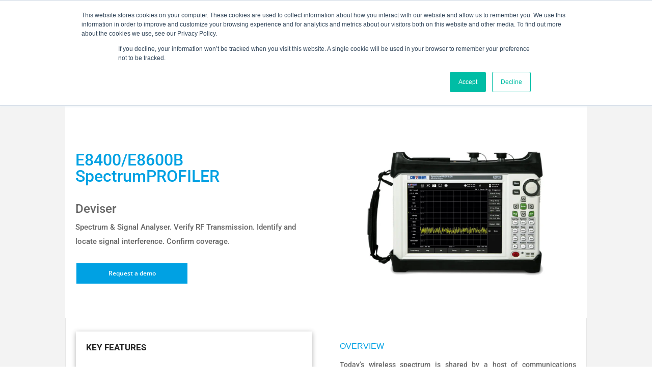

--- FILE ---
content_type: text/css; charset=utf-8
request_url: https://frame.co.uk/wp-content/plugins/divi-module-custom/style.css?ver=6.9
body_size: 909
content:
.groupgrid {
	display: flex;
	flex-direction: row;
	flex-wrap: wrap;
	justify-content:space-between;
	display: none;
}

.groupgrid .product {
	min-width: 200px;
	width: 23%;
	padding-bottom: 20px;
}

.groupgrid .product:hover {
	background-color: rgb(0, 159, 228);
}

.groupgrid .product .name {
	text-transform: uppercase;
	font-family: 'Roboto', sans-serif;
	text-align: center;
}

.groupgrid .product .name a {
	color: #333333	
}

.groupgrid .product:hover .name a {
	color: white;	
}

.groupgrid .product span{
	background-size: contain;
	background-position: center center;
	background-repeat: no-repeat;
	display: block; 
	padding-top: 100%;
}


.et_pb_dmb_breadcrumbs {
	font-size: 12px;
	font-family: 'Roboto', sans-serif;
}

.productKeyFeatures ul , .productKeyFeatures li {
	list-style: none;
	padding: 0;
	margin-bottom: 10px;
}

.et_pb_searchform:before,
.widget_search::before {
    content: '\55';
    position: absolute;
    font-family: 'ETModules';
    z-index: 1;
    right: 0;
    font-size: 16px;
    padding: 8px 20px;
    color: white !important;
}

.productSearch li {
	list-style: none;
	font-family: 'Roboto', sans-serif;
	font-size: 14px;
	color: #333333;
	margin-bottom: 30px;
	display: flex;
}


.productSearch li .name{
	color: #00a1e3;
	font-weight: 500;
	font-size: 18px;
}

.productSearch li img{
	width: 150px;
	height: auto !important;
	padding-right: 20px;
} 

.groupgridflex {
	display: flex;
	flex-wrap: wrap;
	
}

.groupgridflex div.prod {
	width: 25% !important;
	border-bottom: 1px solid #eeeeee;
	border-left: 1px solid #eeeeee;
	cursor: pointer;
	padding-bottom: 20px;
}

.groupgridflex div.prod:hover {
	box-shadow: 0px 0px 5px rgb(0, 161, 227);
}

.groupgridflex div.prod:last-child {
	border-right: 1px solid #eeeeee;
}

.groupgridflex div.prod:nth-child(1) ,
.groupgridflex div.prod:nth-child(2) ,
.groupgridflex div.prod:nth-child(3) ,
.groupgridflex div.prod:nth-child(4) {
	border-top: 1px solid #eeeeee;
}

.groupgridflex div.prod img {
	padding: 10%
}
.groupgridflex div.prod p.name {
	padding: 10%;
	color: #333333;
	font-weight: bold;
	font-size: 16px;
	text-align: left;
	min-height: 90px;
	padding-bottom: 0;
}

.groupgridflex div.prod p.papername {
	padding: 10%;
	color: #333333;
	font-size: 16px;
	text-align: left;
	min-height: 140px;
	padding-bottom: 0;
}

.groupgridflex div.prod p.name a {
	color: #333333;
}

.groupgridflex div.prod p.excerpt {
	padding: 10%;
	font-size: 92%;
	min-height: 180px;
}

.groupgridflex div.prod p.doc {
	padding-left: 10%;
	padding-right: 10%;
	font-size: 95%;
	line-height: 18px;
}

.groupgridflex div.prod p.doc i {
	font-size: 20px;
}




@media only screen
and (max-device-width: 768px){
	.groupgridflex div.prod {
		width: 100% !important;
		border-right: 1px solid #eeeeee;
		margin-bottom: 5px;
	}
}

--- FILE ---
content_type: text/css; charset=utf-8
request_url: https://frame.co.uk/wp-content/themes/divi-child/style.css?ver=4.27.5
body_size: 4165
content:
/*
 Theme Name:     Divi Child
 Theme URI:      https://www.elegantthemes.com/gallery/divi/
 Description:    Divi Child Theme
 Author:         Elegant Themes
 Author URI:     https://www.elegantthemes.com
 Template:       Divi
 Version:        1.0.0
*/
 
 
/* =Theme customization starts here
------------------------------------------------------- */








.componentlist {
    display: flex; flex-wrap: wrap;
}

.component {
    display: flex; width: 50%; margin-bottom: 30px; padding-right: 80px;
}

.componentImgLink { 
    width: 100px; margin-right: 20px;
}

@media  screen and (max-width:600px){
    .component {
        display: flex; width: 100%; margin-bottom: 50px; padding-right: 20px; flex-direction: column;
    }  
    
    .componentImgLink  {
        width: 50%; padding-right: auto; margin-left: 25%;
    }    
    
    .component p.name {
        text-align: center;
    }
}








#newBlog > div {
	display: flex;
	flex-basis:100%;
	flex-direction:row;
	flex-grow:0;
	flex-shrink:1;
	flex-wrap:wrap;
}
#newBlog article {
	width: 47%;
	display: flex;
	margin-right: 2%;
}

#newBlog article:nth-child(2n) {
	margin-right: 0%;
}

#newBlog article > a, #newBlog article > div {
	width: 49% !important;
}

#newBlog article > a {
	padding-right: 20px;
}

#newBlog article h2 {
	padding-bottom: 2px;
}

#newBlog article h2 a {
	font-family:"Roboto Condensed", Helvetica, Arial, Lucida, sans-serif;
	font-size: 16px;
	font-weight: 300 !important;
	color: #00a1e3;
}

#newBlog .published {
	font-size: 11px;
	text-transform: uppercase;
}

#newBlog .post-content-inner p {
	font-size: 13px;
	font-weight: 300;
}

#newBlog p.post-meta {
	margin-bottom: 0;
}


























#footer-widgets .footer-widget li:before {
	display: none; 
} 

html #footer-widgets .footer-widget .et_pb_widget:not(.woocommerce) ul li {
	line-height: 26px; 
	padding-left: 0px; 
}

#footer-widgets .footer-widget .et_pb_widget:not(.woocommerce) .title {
	color: white !important;
	font-size: 24px;
}

.site-footer .menu-item {
	font-size: 15px;
}



#main-footer {
	background-image: url("/wp-content/uploads/2020/01/globe.png");
	background-origin: padding-box, padding-box;
	background-position: 0% 50%, 0% 50%;
	background-repeat: no-repeat, no-repeat;
	background-size: contain, contain;
}

#main-footer .footer-widget {
	width: 20%;
	margin-right: auto;
}
#main-footer .footer-widget:first-child {
	width: 40%;
}

#main-footer .footer-widget:first-child img{
	padding-right: 20%;
}

div.blurbFeatured h4::before {
	content: 'Featured';
	display: block;
	font-size: 14px;
	font-weight: bold;
	margin-bottom: 10px;
	text-transform: uppercase;
	text-decoration: underline;
}

div.blurbProduct h4::before {
	content: 'Featured product';
	display: block;
	font-size: 14px;
	font-weight: bold;
	margin-bottom: 10px;
	text-transform: uppercase;
	text-decoration: underline;
}

div.blurbSolutions h4::before {
	content: 'Featured solutions';
	display: block;
	font-size: 14px;
	font-weight: bold;
	margin-bottom: 10px;
	text-transform: uppercase;
	text-decoration: underline;
}

div.blurbVideo h4::before {
	content: 'Watch the video';
	display: block;
	font-size: 14px;
	font-weight: bold;
	margin-bottom: 10px;
	text-transform: uppercase;
	text-decoration: underline;
}

div.blurbArticle h4::before {
	content: 'Technical article';
	display: block;
	font-size: 14px;
	font-weight: bold;
	margin-bottom: 10px;
	text-transform: uppercase;
	text-decoration: underline;
}

div.blurbLatest h4::before {
	content: 'Latest news';
	display: block;
	font-size: 14px;
	font-weight: bold;
	margin-bottom: 10px;
	text-transform: uppercase;
	text-decoration: underline;
}

div.blurbPaper h4::before {
	content: 'White paper';
	display: block;
	font-size: 14px;
	font-weight: bold;
	margin-bottom: 10px;
	text-transform: uppercase;
	text-decoration: underline;
}

div.blurbWebinar h4::before {
	content: 'Webinar';
	display: block;
	font-size: 14px;
	font-weight: bold;
	margin-bottom: 10px;
	text-transform: uppercase;
	text-decoration: underline;
}

div.blurbOndemandWebinar h4::before {
	content: 'On-Demand Webinar';
	display: block;
	font-size: 14px;
	font-weight: bold;
	margin-bottom: 10px;
	text-transform: uppercase;
	text-decoration: underline;
}

.homeBlurbLabel {color: red;}

#tr398List {
	list-style: none;
	padding-left: 0px;
	font-weight: bold;
}

.trTests {
	display: none;
}

#tr398List li {
	padding-left: 5px;
	padding-right: 5px;
	border-bottom: 1px solid black;
	padding-top: 5px;
	cursor: pointer;
}

#tr398List li:hover {
	background-color: rgb(30, 115, 190) !important;
	color: white !important;
}

.testHiView {
	display: block;
	margin-top: 10px;
	margin-bottom: 10px;
	font-weight: normal;
	font-size: 90%;
}

.testArrow {
	float: right;
	font-size: 200%;
	margin-left: 20px;
}

.ten-columns .et_pb_module {width: 10%; float: left;}
.nine-columns .et_pb_module {width: 11.11%; float: left;}
.eight-columns .et_pb_module {width: 12.5%; float: left;}
.seven-columns .et_pb_module {width: 14.28%; float: left;}

.productTechspec ul, .productFeatures ul, 
.productHighlights ul, .productTopHeading ul {
	list-style-type: none; padding-left:0;
}

.productTopHeading p,
.productTechspec ul li, .productFeatures ul li, 
.productHighlights ul li, .productTopHeading ul li{ 
	padding-left: 10px;
	padding-top: 4px;
}
.productTopHeading h5,
.productFeatures ul::before,
.productHighlights ul::before,
.productTechspec ul::before {
	color: white;
	color: rgb(0,161,227);
	text-transform: uppercase;
	padding-bottom: 10px;
	font-family: "Roboto Condensed", Helvetica, Arial, Lucida, sans-serif;
	/*background-color: #0c71c3;*/
	display: block;
	font-size: 16px;
	padding: 10px;
}
.productFeatures ul::before {
	content:"KEY FEATURES";
}
.productHighlights ul::before {
	content:"HIGHLIGHTS";
}
.productTechspec ul::before {
	content:"TECHNICAL SPECIFICATION";
}

.productVideo table::before {
	content:"WATCH THE VIDEO";
	display: inline-block;
	text-transform: uppercase;
	padding-bottom: 10px;
}
.productTechSpec table::before {
	content:"TECHNICAL SPECIFICATIONS";
	display: inline-block;
	text-transform: uppercase;
	padding-bottom: 10px;
}

.productTechSpec td {
	padding: 1px 4px 1px 4px;
}

.vendorname a {color: white;}

.flexIt {
	display: flex !important;
	flex-flow: row wrap;
	justify-content: flex-start;
}

article.product {
	background-color: white !important;
	height: 480px;
	flex-basis: 20%;
	width: 20%;
	margin-right: 5%;
	float: left;
	padding: 15px;
	
}


article.product:nth-child(4n){
	margin-right: 0%;
}


@media all and (min-width: 768px) and (max-width: 980px) {
 	article.product {
	height: 480px;
	flex-basis: 20%;
	width: 47%;
	margin-right: 3%;
	float: left;
	padding: 15px;
}


	article.product:nth-child(3n){
		margin-right: 0%;
	}

	article.product:nth-child(2n){
		margin-right: 5%;
	}

}



article.product h2{
	font-family: "Roboto Condensed", Helvetica, Arial, Lucida, sans-serif;
	font-size: 22px;
	text-decoration: underline;
}

.productThumbnail {
	padding: 0 10px 0 10px;
}

h6 {
	color: #0c71c3;
	font-family: "Roboto Condensed", Helvetica, Arial, Lucida, sans-serif;
	font-size: 22px;
}

.datasheets table::before {
	content:"Resources";
	text-transform: uppercase;
	background-color: rgb(12, 113, 195);
	color: rgb(255, 255, 255);
	display: block;
	font-family: "Roboto Condensed", Helvetica, Arial, Lucida, sans-serif;
	font-size: 16px;
	height: 26px;
	padding-bottom: 10px;
	padding-left: 10px;
	padding-right: 10px;
	padding-top: 10px;
	text-transform: uppercase;	
	margin-right: 2%;
}

.sb_mod_acf_table_item_label_row {
	display: none;
}

.sb_mod_acf_table_item_value_row {
	display: block;
	margin-right: 2%;
	padding: 0;
	
	
	font-family: Roboto, Helvetica, Arial, Lucida, sans-serif;
font-size: 14px;
font-weight: 500;
	
}

.sb_mod_acf_table_item_value_row:nth-child(2) {
	
}

/*
@media only screen and (max-width: 600px) {
	.sb_mod_acf_table_item_value_row {
		width: 30%;
		margin-right: 3%;
	}
}
*/

.sb_mod_acf_table_item_value_row td{
	padding: 0 !important;	
	width: 100%;
	display: block;
}

.sb_mod_acf_table_item_value_row a::before {
	display: block;
	content: 'Download';
	padding-bottom: 20px;
	font-style: italic;
}

.topDownloads .sb_mod_acf_table_item_value_row a::before {
	content: none;
	padding-bottom: 0;

}

.sb_mod_acf_table_item_value_row a {
	margin-top: 10px;
	height: 120px;
	width: 100%;
	background-color: rgb(240, 240, 240);
	color: rgb(102, 102, 102);
	padding: 10px;
	display: block;
	font-family: Roboto, Helvetica, Arial, Lucida, sans-serif;
}

.topDownloads .sb_mod_acf_table_item_value_row a {
	height: auto;
	background-color: rgba(0,0,0,0);
	color: #00a1e3;
	text-align: center;
	border: 1px solid #00a1e3;
	font-size: 12px;
	display: inline-block;
	font-style: none;
}

.topDownloads .sb_mod_acf_table_item_value_row a::before {
font-family: "FontAwesome"; font-weight: 900; content: "\f063"; display: inline; padding-right: 5px; float: left; font-style: normal !important;
}


.productVideo div.wp-video::before {
	content:"FEATURED VIDEO";
	text-transform: uppercase;
	/*background-color: rgb(12, 113, 195);*/
	color: rgb(255, 255, 255);
	color: rgb(0, 161, 227);
	display: block;
	font-family: "Roboto Condensed", Helvetica, Arial, Lucida, sans-serif;
	font-size: 16px;
	height: 26px;
	padding-left: 10px;
	padding-right: 10px;
	padding-top: 10px;
	padding-bottom: 10px;
}

.featureBlocks table, .featureBlocks tbody {
	display: flex; 
	flex-wrap: wrap; 
	flex-direction: row
}
.featureBlocks tr:not(:first-child){
	vertical-align: top;
	display: flex; flex-direction: column;
}

.featureBlocks tr.sb_mod_acf_table_item_value_row td {
	background-color: rgb(240, 240, 240);
	padding: 10px !important;
	font-size: 14px;
	font-family: 'Roboto',Helvetica,Arial,Lucida,sans-serif;
}

#useCases .featureBlocks tr.sb_mod_acf_table_item_value_row td {
	background-color: white;
	/*padding: 10px !important;*/
	font-size: 14px;
	color: rgb(102, 102, 102);
}


.featureBlocks tr.sb_mod_acf_table_item_value_row td:first-child  {
	background-color: rgb(12, 113, 195);
	color: rgb(255, 255, 255);
	display: block;
	font-size: 16px;
	padding: 10px !important;
	text-transform: uppercase;
	min-height: 4em;
}


#useCases .featureBlocks tr.sb_mod_acf_table_item_value_row td {
	padding: 0px !important;	
}

#useCases .featureBlocks tr.sb_mod_acf_table_item_value_row td:first-child  {
	background-color: white !important;
	color: rgb(0, 161, 227);
	font-size: 16px;
	padding: 0px !important;
	text-transform: uppercase;
	min-height: 4em;
	font-family:"Roboto Condensed", Helvetica, Arial, Lucida, sans-serif;
	margin-bottom: -30px;
}

.featureBlocks tr.sb_mod_acf_table_item_value_row td:nth-child(2) {
	flex-grow:1;
	margin-bottom: 20px;
}



.sdm_post_download_count {
	display: none;
}

#topMenu nav.ubermenu-main {
	font-family: 'Roboto',Helvetica,Arial,Lucida,sans-serif;
}

.ubermenu-item-level-0 span{
	text-transform: uppercase;
	margin-top: 3px;
	font-family: 'Roboto', sans-serif;
	font-weight: 400;
}
/*
#mainMenuItems .ubermenu-target-title {
	font-size: 100%;
}

#ubermenu-nav-main-113 > li > a > span {
	font-size: 16px !important;
	color: #00a1e3;
	
	font-weight: 500;
	font-family: 'Open Sans', arial, sans-serif;
}

#ubermenu-nav-main-113 > li:last-child {
	margin-right: 20px;
}

#ubermenu-nav-main-113 > li.ubermenu-active > a > span, #ubermenu-nav-main-113 > li > a:hover > span, #ubermenu-nav-main-113 > li > a:active > span {
	color: white !important;
}

#mainMenuItems nav > ul {
	width: 100vw;
	text-align: right;
}

.ubermenu-tab a {
	padding-top: 5px !important;
	padding-bottom: 5px !important;
}

.ubermenu-item-4601 {
	background-color: rgba(0,0,0,0) !important;
}
.ubermenu-item-4601 > a > span {
	color: #00a1e3 !important;
	font-weight: bold !important;
}

@media (min-width: 320px) and (max-width: 480px) {
	.productGrid article {
		width: 100%;
	}	
}

#menu-item-1549 ul .ubermenu-target-title {
	height: 32px;
}

#menu-item-1549 ul .ubermenu-target-description {
	display: none;
}
*/


.ubermenu-submenu-id-4599 {
	/*background-image: url(/wp-content/uploads/2020/04/tech-companies-tech-consultants-996x440-1.jpeg)!important;*/
}
article.product p {
	font-family: 'Roboto', arial, sans-serif;
}

#productPage h4, .productHighlight {
	color: #00a1e3;
	font-family:"Roboto Condensed", Helvetica, Arial, Lucida, sans-serif;
	text-transform: uppercase;
	font-size: 18px;
}

#topMenu > div > a {
	background-color: rgba(0,0,0,0) !important;
}

#ubermenu-main-141 {
	background-image: none !important;
}

#ubermenu-main-141 span {
	background-color: rgba(0,0,0,0) !important;
	color: white !important;
	opacity: 0.8;
}

#ubermenu-main-141 a:hover {
	background-color: rgba(0,0,0,0) !important;
	color: white !important;
	opacity: 1;
}

#ubermenu-main-141 a:hover span{
	opacity: 1;	
}

#useCases td.sb_mod_acf_table_item {
	padding-left: 0 !important;
	padding-right: 0 !important;

}

.productGrid h2 {
	height: 100px;
}

#allegroRange {
	position: relative;
}

#allegroRange200 {
	position:absolute;
	width: 80px; left: 170px; top: 295px;
}

#allegroRange500 {
	position:absolute;
	width: 90px; left: 260px; top: 265px;
}

#allegroRange1000 {
	position:absolute;	width: 120px; left: 345px; top: 185px;
}

#allegroRange3000 {
	position:absolute;
	width: 120px; left: 450px; top: 125px;
}

#allegroRange5000 {
	position:absolute;
	width: 120px; left: 550px; top: 50px;
}

#allegroRange200:hover, #allegroRange500:hover, #allegroRange1000:hover, #allegroRange3000:hover, #allegroRange5000:hover {
	filter: drop-shadow(3px 3px 3px rgba(0,0,0,0.5));
}

.icon .et_pb_module_header span {
	margin-top: -20px;
	opacity: 0;
	transition-delay:0s;
	transition-duration:0.3s;
	transition-property:opacity;
	transition-timing-function:ease;
}

.icon:hover .et_pb_module_header span {
	opacity: 1;
}


.marketHeader h3 {
	line-height: 44px !important;
}

.useCaseList a:hover i{
	color: #00a1e3;
}

ul.ubermenu-submenu-id-4350 > li  a{
	padding-top: 8px !important;
	padding-bottom: 8px !important;
}



#productFeatureBlocks .sb_mod_acf_table_item_value_row{
	margin-bottom: 30px;
}

#productFeatureBlocks .sb_mod_acf_table_item:first-child{
	color: rgb(0, 161, 227);
}

.topDownloads .sb_mod_acf_table_item_value_row {
	width: 48%;
	display: inline-block;
}

.topDownloads .sb_mod_acf_table_item_value_row a {
	background-color: rgb(0, 161, 227);
	color: white;
}

.topDownloads .sb_mod_acf_table_item_value_row a:hover {
	color: rgb(0, 161, 227);;
	background-color: white;
}


.ubermenu-submenu-id-7688 .ubermenu-submenu .ubermenu-target-text,
.ubermenu-submenu-id-4345 .ubermenu-submenu .ubermenu-target-text,
.ubermenu-submenu-id-4599 .ubermenu-submenu .ubermenu-target-text {
	color: #333333 !important;
}


@media (min-width: 768px){

.ubermenu-submenu-id-7953 {
	display: flex !important;
	flex-direction: row;
	flex-wrap: wrap;
}

.ubermenu-submenu-id-7953 li {
	width: 20% !important;
	height: 200px !important;
	background-color: gray !important;
	border: 1px solid white !important;
}

li.ubermenu-item-7982 {
	background: url('https://frame.co.uk/wp-content/uploads/2020/07/menuContractors-1.png') !important;
	background-size: cover!important;

}

li.ubermenu-item-7985 {
	background: url('https://frame.co.uk/wp-content/uploads/2020/07/menuDatacentre.png') !important;
	background-size: cover!important;
	background-blend-mode: multiply!important;
	background-color: rgba(0, 0, 0, 0.5)!important;
}

li.ubermenu-item-7990 {
	background: url('https://frame.co.uk/wp-content/uploads/2020/07/menuNEMs.png') !important;
	background-size: cover;
	background-blend-mode: multiply;
}

li.ubermenu-item-7980 {
	background: url('https://frame.co.uk/wp-content/uploads/2020/07/menuFibre.png') !important;
	background-size: cover;
	background-blend-mode: multiply;
}

li.ubermenu-item-7986 {
	background: url('https://frame.co.uk/wp-content/uploads/2020/07/menuFinance.png') !important;
	background-size: cover;
	background-blend-mode: multiply;
}

li.ubermenu-item-7989 {
	background: url('https://frame.co.uk/wp-content/uploads/2020/07/menuGoverment.png') !important;
	background-size: cover;
	background-blend-mode: multiply;
}

li.ubermenu-item-7988 {
	background: url('https://frame.co.uk/wp-content/uploads/2020/07/menuIndustry.png') !important;
	background-size: cover;
	background-blend-mode: multiply;
}

li.ubermenu-item-7983 {
	background: url('https://frame.co.uk/wp-content/uploads/2020/07/menuIT.png') !important;
	background-size: cover;
	background-blend-mode: multiply;
}

li.ubermenu-item-7987 {
	background: url('https://frame.co.uk/wp-content/uploads/2020/07/menuPublicsector.png') !important;
	background-size: cover;
	background-blend-mode: multiply;
}

li.ubermenu-item-7981 {
	background: url('https://frame.co.uk/wp-content/uploads/2020/07/menuNSP.png') !important;
	background-size: cover;
	background-blend-mode: multiply;
}

.ubermenu-submenu-id-7953 li {
	background-blend-mode: multiply!important;
	background-color: rgba(0, 0, 0, 0.5)!important;
	position: relative !important;
	overflow: hidden !important; 
	background-size: cover !important;
}

.ubermenu-submenu-id-7953 a {
	display: block!important;
	position: absolute !important;
	top: 0 !important;
	left: 0 !important;
	width: 100% !important;
	height: 100% !important;
	font-size: 150% !important;
	
}

.ubermenu-submenu-id-7953 a span{
	color: white !important;
	cursor: pointer;
	position: absolute;
	bottom: 20px;
	transition-property: bottom;
	transition-delay: 0;
	transition-duration: 0.25s;
	font-family: 'Roboto Condensed';
}

.ubermenu-submenu-id-7953 a:hover span{
	bottom: 50px;
}

#airCheckLandingPageMobile h1::after,
#airCheckLandingPage h1::after {
	content: "FIND OUT MORE";
	display: block;
	margin-top: 50px;
}

@media (min-width: 1000px){
	.featuredBlock .et_pb_blurb {
		height: 415px !important;
	}
}

@media (min-width: 1200px){
	.featuredBlock .et_pb_blurb {
		height: 330px !important;
	}
}

@media (min-width: 1400px){
	.featuredBlock .et_pb_blurb {
		height: 250px !important;
	}
}

@media (min-width: 1600px){
	.featuredBlock .et_pb_blurb {
		height: 230px !important;
	}
}

#demoStockList .et_pb_column{
	display: flex;
	flex-direction: row;
	flex-wrap: wrap;
	justify-content: space-between;
	
}

#demoStockList .et_pb_column .et_pb_module{
	flex-basis: 19%;
}

#homeHeaderCol1:hover,
#homeHeaderCol2:hover,
#homeHeaderCol3:hover,
#homeHeaderCol4:hover {
    width: 75%;
    transition: width 700ms;
}

.popupOnHover, .popupOnHoverInline {
    display: none;
    
}

#homeHeaderCol1:hover .popupOnHover,
#homeHeaderCol2:hover .popupOnHover,
#homeHeaderCol3:hover .popupOnHover {
    display: block;
}

#homeHeaderCol1:hover .popupOnHoverInline,
#homeHeaderCol2:hover .popupOnHoverInline,
#homeHeaderCol3:hover .popupOnHoverInline {
    display: inline;
}

#post-2672 h3 {margin-bottom: 0 !important;}

#post-2672 .productsHeader {display: none;}
#post-2672 .groupgrid > span {
    padding: 30px !important;
}

.portfolioRow {
    height: 250px;
    display: flex;
}

.portfolioRow:first-child div {
 border-bottom: 4px solid white;
}

.portfolioRow div {
    width: 33.33%;
    border-right: 4px solid white;
    background-color: rgb(250,250,250);
    
}

.portfolioRow h3
{
    font-size: 18px;
    line-height: 48px;
    background-color: rgb(240,240,240);
    padding: 20px;
    color: rgb(0, 159, 228);
    font-weight: 600;
}

.portfolioRow p {
    color: #666;
    padding: 20px;
    font-size: 12px;
    font-weight: 600;
}



--- FILE ---
content_type: application/javascript; charset=utf-8
request_url: https://frame.co.uk/wp-content/uploads/hm_custom_css_js/custom.js?ver=1539584357
body_size: 177
content:
/*
<script charset="utf-8" type="text/javascript" src="//js.hsforms.net/forms/shell.js"></script><script>hbspt.forms.create({portalId:"4650822",formId:"6ef5dc3a-5a9d-4130-9bd6-51cce0c67533"});</script>
*/

--- FILE ---
content_type: application/javascript; charset=utf-8
request_url: https://frame.co.uk/wp-content/plugins/divi-module-custom/scripts.js?t=1769779803&ver=6.9
body_size: 179
content:
	// all blurbs
		jQuery( function($){
			$('.blurbImageAbove').each( function() {
				blurbHeader = $(this).find('h4.et_pb_module_header');
				blurbContent = $(this).find('.et_pb_blurb_content');
				$(blurbHeader).detach().prependTo(blurbContent);
			});
		});
